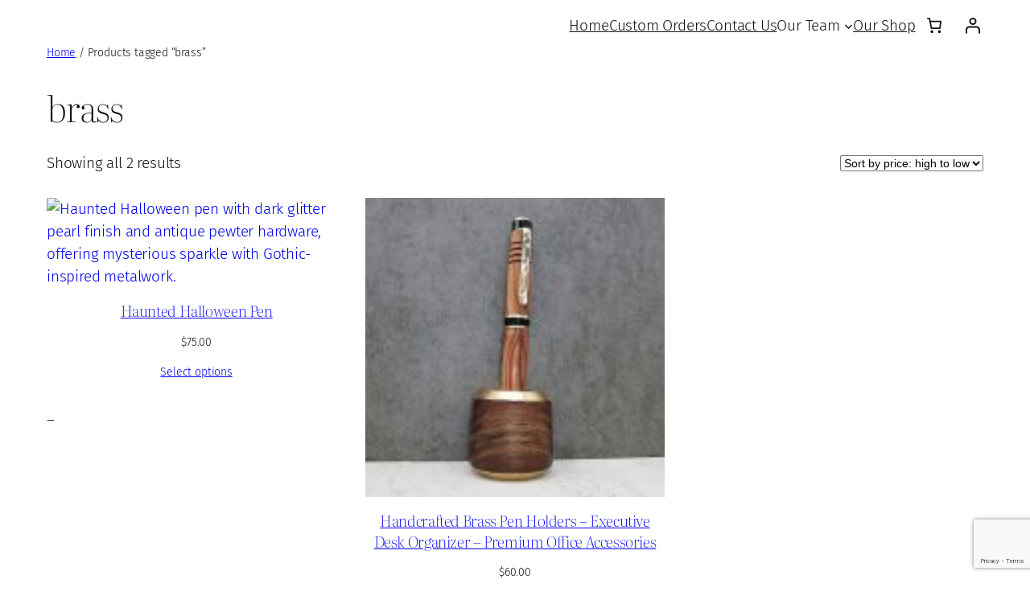

--- FILE ---
content_type: text/html; charset=utf-8
request_url: https://www.google.com/recaptcha/api2/anchor?ar=1&k=6LdTtV0pAAAAAP4d7K2KBJS4_douttCrFFGIiPva&co=aHR0cHM6Ly9zYXJrYW55c3Jpc2luZy5jb206NDQz&hl=en&v=PoyoqOPhxBO7pBk68S4YbpHZ&size=invisible&anchor-ms=20000&execute-ms=30000&cb=gjib4mdxnx87
body_size: 48564
content:
<!DOCTYPE HTML><html dir="ltr" lang="en"><head><meta http-equiv="Content-Type" content="text/html; charset=UTF-8">
<meta http-equiv="X-UA-Compatible" content="IE=edge">
<title>reCAPTCHA</title>
<style type="text/css">
/* cyrillic-ext */
@font-face {
  font-family: 'Roboto';
  font-style: normal;
  font-weight: 400;
  font-stretch: 100%;
  src: url(//fonts.gstatic.com/s/roboto/v48/KFO7CnqEu92Fr1ME7kSn66aGLdTylUAMa3GUBHMdazTgWw.woff2) format('woff2');
  unicode-range: U+0460-052F, U+1C80-1C8A, U+20B4, U+2DE0-2DFF, U+A640-A69F, U+FE2E-FE2F;
}
/* cyrillic */
@font-face {
  font-family: 'Roboto';
  font-style: normal;
  font-weight: 400;
  font-stretch: 100%;
  src: url(//fonts.gstatic.com/s/roboto/v48/KFO7CnqEu92Fr1ME7kSn66aGLdTylUAMa3iUBHMdazTgWw.woff2) format('woff2');
  unicode-range: U+0301, U+0400-045F, U+0490-0491, U+04B0-04B1, U+2116;
}
/* greek-ext */
@font-face {
  font-family: 'Roboto';
  font-style: normal;
  font-weight: 400;
  font-stretch: 100%;
  src: url(//fonts.gstatic.com/s/roboto/v48/KFO7CnqEu92Fr1ME7kSn66aGLdTylUAMa3CUBHMdazTgWw.woff2) format('woff2');
  unicode-range: U+1F00-1FFF;
}
/* greek */
@font-face {
  font-family: 'Roboto';
  font-style: normal;
  font-weight: 400;
  font-stretch: 100%;
  src: url(//fonts.gstatic.com/s/roboto/v48/KFO7CnqEu92Fr1ME7kSn66aGLdTylUAMa3-UBHMdazTgWw.woff2) format('woff2');
  unicode-range: U+0370-0377, U+037A-037F, U+0384-038A, U+038C, U+038E-03A1, U+03A3-03FF;
}
/* math */
@font-face {
  font-family: 'Roboto';
  font-style: normal;
  font-weight: 400;
  font-stretch: 100%;
  src: url(//fonts.gstatic.com/s/roboto/v48/KFO7CnqEu92Fr1ME7kSn66aGLdTylUAMawCUBHMdazTgWw.woff2) format('woff2');
  unicode-range: U+0302-0303, U+0305, U+0307-0308, U+0310, U+0312, U+0315, U+031A, U+0326-0327, U+032C, U+032F-0330, U+0332-0333, U+0338, U+033A, U+0346, U+034D, U+0391-03A1, U+03A3-03A9, U+03B1-03C9, U+03D1, U+03D5-03D6, U+03F0-03F1, U+03F4-03F5, U+2016-2017, U+2034-2038, U+203C, U+2040, U+2043, U+2047, U+2050, U+2057, U+205F, U+2070-2071, U+2074-208E, U+2090-209C, U+20D0-20DC, U+20E1, U+20E5-20EF, U+2100-2112, U+2114-2115, U+2117-2121, U+2123-214F, U+2190, U+2192, U+2194-21AE, U+21B0-21E5, U+21F1-21F2, U+21F4-2211, U+2213-2214, U+2216-22FF, U+2308-230B, U+2310, U+2319, U+231C-2321, U+2336-237A, U+237C, U+2395, U+239B-23B7, U+23D0, U+23DC-23E1, U+2474-2475, U+25AF, U+25B3, U+25B7, U+25BD, U+25C1, U+25CA, U+25CC, U+25FB, U+266D-266F, U+27C0-27FF, U+2900-2AFF, U+2B0E-2B11, U+2B30-2B4C, U+2BFE, U+3030, U+FF5B, U+FF5D, U+1D400-1D7FF, U+1EE00-1EEFF;
}
/* symbols */
@font-face {
  font-family: 'Roboto';
  font-style: normal;
  font-weight: 400;
  font-stretch: 100%;
  src: url(//fonts.gstatic.com/s/roboto/v48/KFO7CnqEu92Fr1ME7kSn66aGLdTylUAMaxKUBHMdazTgWw.woff2) format('woff2');
  unicode-range: U+0001-000C, U+000E-001F, U+007F-009F, U+20DD-20E0, U+20E2-20E4, U+2150-218F, U+2190, U+2192, U+2194-2199, U+21AF, U+21E6-21F0, U+21F3, U+2218-2219, U+2299, U+22C4-22C6, U+2300-243F, U+2440-244A, U+2460-24FF, U+25A0-27BF, U+2800-28FF, U+2921-2922, U+2981, U+29BF, U+29EB, U+2B00-2BFF, U+4DC0-4DFF, U+FFF9-FFFB, U+10140-1018E, U+10190-1019C, U+101A0, U+101D0-101FD, U+102E0-102FB, U+10E60-10E7E, U+1D2C0-1D2D3, U+1D2E0-1D37F, U+1F000-1F0FF, U+1F100-1F1AD, U+1F1E6-1F1FF, U+1F30D-1F30F, U+1F315, U+1F31C, U+1F31E, U+1F320-1F32C, U+1F336, U+1F378, U+1F37D, U+1F382, U+1F393-1F39F, U+1F3A7-1F3A8, U+1F3AC-1F3AF, U+1F3C2, U+1F3C4-1F3C6, U+1F3CA-1F3CE, U+1F3D4-1F3E0, U+1F3ED, U+1F3F1-1F3F3, U+1F3F5-1F3F7, U+1F408, U+1F415, U+1F41F, U+1F426, U+1F43F, U+1F441-1F442, U+1F444, U+1F446-1F449, U+1F44C-1F44E, U+1F453, U+1F46A, U+1F47D, U+1F4A3, U+1F4B0, U+1F4B3, U+1F4B9, U+1F4BB, U+1F4BF, U+1F4C8-1F4CB, U+1F4D6, U+1F4DA, U+1F4DF, U+1F4E3-1F4E6, U+1F4EA-1F4ED, U+1F4F7, U+1F4F9-1F4FB, U+1F4FD-1F4FE, U+1F503, U+1F507-1F50B, U+1F50D, U+1F512-1F513, U+1F53E-1F54A, U+1F54F-1F5FA, U+1F610, U+1F650-1F67F, U+1F687, U+1F68D, U+1F691, U+1F694, U+1F698, U+1F6AD, U+1F6B2, U+1F6B9-1F6BA, U+1F6BC, U+1F6C6-1F6CF, U+1F6D3-1F6D7, U+1F6E0-1F6EA, U+1F6F0-1F6F3, U+1F6F7-1F6FC, U+1F700-1F7FF, U+1F800-1F80B, U+1F810-1F847, U+1F850-1F859, U+1F860-1F887, U+1F890-1F8AD, U+1F8B0-1F8BB, U+1F8C0-1F8C1, U+1F900-1F90B, U+1F93B, U+1F946, U+1F984, U+1F996, U+1F9E9, U+1FA00-1FA6F, U+1FA70-1FA7C, U+1FA80-1FA89, U+1FA8F-1FAC6, U+1FACE-1FADC, U+1FADF-1FAE9, U+1FAF0-1FAF8, U+1FB00-1FBFF;
}
/* vietnamese */
@font-face {
  font-family: 'Roboto';
  font-style: normal;
  font-weight: 400;
  font-stretch: 100%;
  src: url(//fonts.gstatic.com/s/roboto/v48/KFO7CnqEu92Fr1ME7kSn66aGLdTylUAMa3OUBHMdazTgWw.woff2) format('woff2');
  unicode-range: U+0102-0103, U+0110-0111, U+0128-0129, U+0168-0169, U+01A0-01A1, U+01AF-01B0, U+0300-0301, U+0303-0304, U+0308-0309, U+0323, U+0329, U+1EA0-1EF9, U+20AB;
}
/* latin-ext */
@font-face {
  font-family: 'Roboto';
  font-style: normal;
  font-weight: 400;
  font-stretch: 100%;
  src: url(//fonts.gstatic.com/s/roboto/v48/KFO7CnqEu92Fr1ME7kSn66aGLdTylUAMa3KUBHMdazTgWw.woff2) format('woff2');
  unicode-range: U+0100-02BA, U+02BD-02C5, U+02C7-02CC, U+02CE-02D7, U+02DD-02FF, U+0304, U+0308, U+0329, U+1D00-1DBF, U+1E00-1E9F, U+1EF2-1EFF, U+2020, U+20A0-20AB, U+20AD-20C0, U+2113, U+2C60-2C7F, U+A720-A7FF;
}
/* latin */
@font-face {
  font-family: 'Roboto';
  font-style: normal;
  font-weight: 400;
  font-stretch: 100%;
  src: url(//fonts.gstatic.com/s/roboto/v48/KFO7CnqEu92Fr1ME7kSn66aGLdTylUAMa3yUBHMdazQ.woff2) format('woff2');
  unicode-range: U+0000-00FF, U+0131, U+0152-0153, U+02BB-02BC, U+02C6, U+02DA, U+02DC, U+0304, U+0308, U+0329, U+2000-206F, U+20AC, U+2122, U+2191, U+2193, U+2212, U+2215, U+FEFF, U+FFFD;
}
/* cyrillic-ext */
@font-face {
  font-family: 'Roboto';
  font-style: normal;
  font-weight: 500;
  font-stretch: 100%;
  src: url(//fonts.gstatic.com/s/roboto/v48/KFO7CnqEu92Fr1ME7kSn66aGLdTylUAMa3GUBHMdazTgWw.woff2) format('woff2');
  unicode-range: U+0460-052F, U+1C80-1C8A, U+20B4, U+2DE0-2DFF, U+A640-A69F, U+FE2E-FE2F;
}
/* cyrillic */
@font-face {
  font-family: 'Roboto';
  font-style: normal;
  font-weight: 500;
  font-stretch: 100%;
  src: url(//fonts.gstatic.com/s/roboto/v48/KFO7CnqEu92Fr1ME7kSn66aGLdTylUAMa3iUBHMdazTgWw.woff2) format('woff2');
  unicode-range: U+0301, U+0400-045F, U+0490-0491, U+04B0-04B1, U+2116;
}
/* greek-ext */
@font-face {
  font-family: 'Roboto';
  font-style: normal;
  font-weight: 500;
  font-stretch: 100%;
  src: url(//fonts.gstatic.com/s/roboto/v48/KFO7CnqEu92Fr1ME7kSn66aGLdTylUAMa3CUBHMdazTgWw.woff2) format('woff2');
  unicode-range: U+1F00-1FFF;
}
/* greek */
@font-face {
  font-family: 'Roboto';
  font-style: normal;
  font-weight: 500;
  font-stretch: 100%;
  src: url(//fonts.gstatic.com/s/roboto/v48/KFO7CnqEu92Fr1ME7kSn66aGLdTylUAMa3-UBHMdazTgWw.woff2) format('woff2');
  unicode-range: U+0370-0377, U+037A-037F, U+0384-038A, U+038C, U+038E-03A1, U+03A3-03FF;
}
/* math */
@font-face {
  font-family: 'Roboto';
  font-style: normal;
  font-weight: 500;
  font-stretch: 100%;
  src: url(//fonts.gstatic.com/s/roboto/v48/KFO7CnqEu92Fr1ME7kSn66aGLdTylUAMawCUBHMdazTgWw.woff2) format('woff2');
  unicode-range: U+0302-0303, U+0305, U+0307-0308, U+0310, U+0312, U+0315, U+031A, U+0326-0327, U+032C, U+032F-0330, U+0332-0333, U+0338, U+033A, U+0346, U+034D, U+0391-03A1, U+03A3-03A9, U+03B1-03C9, U+03D1, U+03D5-03D6, U+03F0-03F1, U+03F4-03F5, U+2016-2017, U+2034-2038, U+203C, U+2040, U+2043, U+2047, U+2050, U+2057, U+205F, U+2070-2071, U+2074-208E, U+2090-209C, U+20D0-20DC, U+20E1, U+20E5-20EF, U+2100-2112, U+2114-2115, U+2117-2121, U+2123-214F, U+2190, U+2192, U+2194-21AE, U+21B0-21E5, U+21F1-21F2, U+21F4-2211, U+2213-2214, U+2216-22FF, U+2308-230B, U+2310, U+2319, U+231C-2321, U+2336-237A, U+237C, U+2395, U+239B-23B7, U+23D0, U+23DC-23E1, U+2474-2475, U+25AF, U+25B3, U+25B7, U+25BD, U+25C1, U+25CA, U+25CC, U+25FB, U+266D-266F, U+27C0-27FF, U+2900-2AFF, U+2B0E-2B11, U+2B30-2B4C, U+2BFE, U+3030, U+FF5B, U+FF5D, U+1D400-1D7FF, U+1EE00-1EEFF;
}
/* symbols */
@font-face {
  font-family: 'Roboto';
  font-style: normal;
  font-weight: 500;
  font-stretch: 100%;
  src: url(//fonts.gstatic.com/s/roboto/v48/KFO7CnqEu92Fr1ME7kSn66aGLdTylUAMaxKUBHMdazTgWw.woff2) format('woff2');
  unicode-range: U+0001-000C, U+000E-001F, U+007F-009F, U+20DD-20E0, U+20E2-20E4, U+2150-218F, U+2190, U+2192, U+2194-2199, U+21AF, U+21E6-21F0, U+21F3, U+2218-2219, U+2299, U+22C4-22C6, U+2300-243F, U+2440-244A, U+2460-24FF, U+25A0-27BF, U+2800-28FF, U+2921-2922, U+2981, U+29BF, U+29EB, U+2B00-2BFF, U+4DC0-4DFF, U+FFF9-FFFB, U+10140-1018E, U+10190-1019C, U+101A0, U+101D0-101FD, U+102E0-102FB, U+10E60-10E7E, U+1D2C0-1D2D3, U+1D2E0-1D37F, U+1F000-1F0FF, U+1F100-1F1AD, U+1F1E6-1F1FF, U+1F30D-1F30F, U+1F315, U+1F31C, U+1F31E, U+1F320-1F32C, U+1F336, U+1F378, U+1F37D, U+1F382, U+1F393-1F39F, U+1F3A7-1F3A8, U+1F3AC-1F3AF, U+1F3C2, U+1F3C4-1F3C6, U+1F3CA-1F3CE, U+1F3D4-1F3E0, U+1F3ED, U+1F3F1-1F3F3, U+1F3F5-1F3F7, U+1F408, U+1F415, U+1F41F, U+1F426, U+1F43F, U+1F441-1F442, U+1F444, U+1F446-1F449, U+1F44C-1F44E, U+1F453, U+1F46A, U+1F47D, U+1F4A3, U+1F4B0, U+1F4B3, U+1F4B9, U+1F4BB, U+1F4BF, U+1F4C8-1F4CB, U+1F4D6, U+1F4DA, U+1F4DF, U+1F4E3-1F4E6, U+1F4EA-1F4ED, U+1F4F7, U+1F4F9-1F4FB, U+1F4FD-1F4FE, U+1F503, U+1F507-1F50B, U+1F50D, U+1F512-1F513, U+1F53E-1F54A, U+1F54F-1F5FA, U+1F610, U+1F650-1F67F, U+1F687, U+1F68D, U+1F691, U+1F694, U+1F698, U+1F6AD, U+1F6B2, U+1F6B9-1F6BA, U+1F6BC, U+1F6C6-1F6CF, U+1F6D3-1F6D7, U+1F6E0-1F6EA, U+1F6F0-1F6F3, U+1F6F7-1F6FC, U+1F700-1F7FF, U+1F800-1F80B, U+1F810-1F847, U+1F850-1F859, U+1F860-1F887, U+1F890-1F8AD, U+1F8B0-1F8BB, U+1F8C0-1F8C1, U+1F900-1F90B, U+1F93B, U+1F946, U+1F984, U+1F996, U+1F9E9, U+1FA00-1FA6F, U+1FA70-1FA7C, U+1FA80-1FA89, U+1FA8F-1FAC6, U+1FACE-1FADC, U+1FADF-1FAE9, U+1FAF0-1FAF8, U+1FB00-1FBFF;
}
/* vietnamese */
@font-face {
  font-family: 'Roboto';
  font-style: normal;
  font-weight: 500;
  font-stretch: 100%;
  src: url(//fonts.gstatic.com/s/roboto/v48/KFO7CnqEu92Fr1ME7kSn66aGLdTylUAMa3OUBHMdazTgWw.woff2) format('woff2');
  unicode-range: U+0102-0103, U+0110-0111, U+0128-0129, U+0168-0169, U+01A0-01A1, U+01AF-01B0, U+0300-0301, U+0303-0304, U+0308-0309, U+0323, U+0329, U+1EA0-1EF9, U+20AB;
}
/* latin-ext */
@font-face {
  font-family: 'Roboto';
  font-style: normal;
  font-weight: 500;
  font-stretch: 100%;
  src: url(//fonts.gstatic.com/s/roboto/v48/KFO7CnqEu92Fr1ME7kSn66aGLdTylUAMa3KUBHMdazTgWw.woff2) format('woff2');
  unicode-range: U+0100-02BA, U+02BD-02C5, U+02C7-02CC, U+02CE-02D7, U+02DD-02FF, U+0304, U+0308, U+0329, U+1D00-1DBF, U+1E00-1E9F, U+1EF2-1EFF, U+2020, U+20A0-20AB, U+20AD-20C0, U+2113, U+2C60-2C7F, U+A720-A7FF;
}
/* latin */
@font-face {
  font-family: 'Roboto';
  font-style: normal;
  font-weight: 500;
  font-stretch: 100%;
  src: url(//fonts.gstatic.com/s/roboto/v48/KFO7CnqEu92Fr1ME7kSn66aGLdTylUAMa3yUBHMdazQ.woff2) format('woff2');
  unicode-range: U+0000-00FF, U+0131, U+0152-0153, U+02BB-02BC, U+02C6, U+02DA, U+02DC, U+0304, U+0308, U+0329, U+2000-206F, U+20AC, U+2122, U+2191, U+2193, U+2212, U+2215, U+FEFF, U+FFFD;
}
/* cyrillic-ext */
@font-face {
  font-family: 'Roboto';
  font-style: normal;
  font-weight: 900;
  font-stretch: 100%;
  src: url(//fonts.gstatic.com/s/roboto/v48/KFO7CnqEu92Fr1ME7kSn66aGLdTylUAMa3GUBHMdazTgWw.woff2) format('woff2');
  unicode-range: U+0460-052F, U+1C80-1C8A, U+20B4, U+2DE0-2DFF, U+A640-A69F, U+FE2E-FE2F;
}
/* cyrillic */
@font-face {
  font-family: 'Roboto';
  font-style: normal;
  font-weight: 900;
  font-stretch: 100%;
  src: url(//fonts.gstatic.com/s/roboto/v48/KFO7CnqEu92Fr1ME7kSn66aGLdTylUAMa3iUBHMdazTgWw.woff2) format('woff2');
  unicode-range: U+0301, U+0400-045F, U+0490-0491, U+04B0-04B1, U+2116;
}
/* greek-ext */
@font-face {
  font-family: 'Roboto';
  font-style: normal;
  font-weight: 900;
  font-stretch: 100%;
  src: url(//fonts.gstatic.com/s/roboto/v48/KFO7CnqEu92Fr1ME7kSn66aGLdTylUAMa3CUBHMdazTgWw.woff2) format('woff2');
  unicode-range: U+1F00-1FFF;
}
/* greek */
@font-face {
  font-family: 'Roboto';
  font-style: normal;
  font-weight: 900;
  font-stretch: 100%;
  src: url(//fonts.gstatic.com/s/roboto/v48/KFO7CnqEu92Fr1ME7kSn66aGLdTylUAMa3-UBHMdazTgWw.woff2) format('woff2');
  unicode-range: U+0370-0377, U+037A-037F, U+0384-038A, U+038C, U+038E-03A1, U+03A3-03FF;
}
/* math */
@font-face {
  font-family: 'Roboto';
  font-style: normal;
  font-weight: 900;
  font-stretch: 100%;
  src: url(//fonts.gstatic.com/s/roboto/v48/KFO7CnqEu92Fr1ME7kSn66aGLdTylUAMawCUBHMdazTgWw.woff2) format('woff2');
  unicode-range: U+0302-0303, U+0305, U+0307-0308, U+0310, U+0312, U+0315, U+031A, U+0326-0327, U+032C, U+032F-0330, U+0332-0333, U+0338, U+033A, U+0346, U+034D, U+0391-03A1, U+03A3-03A9, U+03B1-03C9, U+03D1, U+03D5-03D6, U+03F0-03F1, U+03F4-03F5, U+2016-2017, U+2034-2038, U+203C, U+2040, U+2043, U+2047, U+2050, U+2057, U+205F, U+2070-2071, U+2074-208E, U+2090-209C, U+20D0-20DC, U+20E1, U+20E5-20EF, U+2100-2112, U+2114-2115, U+2117-2121, U+2123-214F, U+2190, U+2192, U+2194-21AE, U+21B0-21E5, U+21F1-21F2, U+21F4-2211, U+2213-2214, U+2216-22FF, U+2308-230B, U+2310, U+2319, U+231C-2321, U+2336-237A, U+237C, U+2395, U+239B-23B7, U+23D0, U+23DC-23E1, U+2474-2475, U+25AF, U+25B3, U+25B7, U+25BD, U+25C1, U+25CA, U+25CC, U+25FB, U+266D-266F, U+27C0-27FF, U+2900-2AFF, U+2B0E-2B11, U+2B30-2B4C, U+2BFE, U+3030, U+FF5B, U+FF5D, U+1D400-1D7FF, U+1EE00-1EEFF;
}
/* symbols */
@font-face {
  font-family: 'Roboto';
  font-style: normal;
  font-weight: 900;
  font-stretch: 100%;
  src: url(//fonts.gstatic.com/s/roboto/v48/KFO7CnqEu92Fr1ME7kSn66aGLdTylUAMaxKUBHMdazTgWw.woff2) format('woff2');
  unicode-range: U+0001-000C, U+000E-001F, U+007F-009F, U+20DD-20E0, U+20E2-20E4, U+2150-218F, U+2190, U+2192, U+2194-2199, U+21AF, U+21E6-21F0, U+21F3, U+2218-2219, U+2299, U+22C4-22C6, U+2300-243F, U+2440-244A, U+2460-24FF, U+25A0-27BF, U+2800-28FF, U+2921-2922, U+2981, U+29BF, U+29EB, U+2B00-2BFF, U+4DC0-4DFF, U+FFF9-FFFB, U+10140-1018E, U+10190-1019C, U+101A0, U+101D0-101FD, U+102E0-102FB, U+10E60-10E7E, U+1D2C0-1D2D3, U+1D2E0-1D37F, U+1F000-1F0FF, U+1F100-1F1AD, U+1F1E6-1F1FF, U+1F30D-1F30F, U+1F315, U+1F31C, U+1F31E, U+1F320-1F32C, U+1F336, U+1F378, U+1F37D, U+1F382, U+1F393-1F39F, U+1F3A7-1F3A8, U+1F3AC-1F3AF, U+1F3C2, U+1F3C4-1F3C6, U+1F3CA-1F3CE, U+1F3D4-1F3E0, U+1F3ED, U+1F3F1-1F3F3, U+1F3F5-1F3F7, U+1F408, U+1F415, U+1F41F, U+1F426, U+1F43F, U+1F441-1F442, U+1F444, U+1F446-1F449, U+1F44C-1F44E, U+1F453, U+1F46A, U+1F47D, U+1F4A3, U+1F4B0, U+1F4B3, U+1F4B9, U+1F4BB, U+1F4BF, U+1F4C8-1F4CB, U+1F4D6, U+1F4DA, U+1F4DF, U+1F4E3-1F4E6, U+1F4EA-1F4ED, U+1F4F7, U+1F4F9-1F4FB, U+1F4FD-1F4FE, U+1F503, U+1F507-1F50B, U+1F50D, U+1F512-1F513, U+1F53E-1F54A, U+1F54F-1F5FA, U+1F610, U+1F650-1F67F, U+1F687, U+1F68D, U+1F691, U+1F694, U+1F698, U+1F6AD, U+1F6B2, U+1F6B9-1F6BA, U+1F6BC, U+1F6C6-1F6CF, U+1F6D3-1F6D7, U+1F6E0-1F6EA, U+1F6F0-1F6F3, U+1F6F7-1F6FC, U+1F700-1F7FF, U+1F800-1F80B, U+1F810-1F847, U+1F850-1F859, U+1F860-1F887, U+1F890-1F8AD, U+1F8B0-1F8BB, U+1F8C0-1F8C1, U+1F900-1F90B, U+1F93B, U+1F946, U+1F984, U+1F996, U+1F9E9, U+1FA00-1FA6F, U+1FA70-1FA7C, U+1FA80-1FA89, U+1FA8F-1FAC6, U+1FACE-1FADC, U+1FADF-1FAE9, U+1FAF0-1FAF8, U+1FB00-1FBFF;
}
/* vietnamese */
@font-face {
  font-family: 'Roboto';
  font-style: normal;
  font-weight: 900;
  font-stretch: 100%;
  src: url(//fonts.gstatic.com/s/roboto/v48/KFO7CnqEu92Fr1ME7kSn66aGLdTylUAMa3OUBHMdazTgWw.woff2) format('woff2');
  unicode-range: U+0102-0103, U+0110-0111, U+0128-0129, U+0168-0169, U+01A0-01A1, U+01AF-01B0, U+0300-0301, U+0303-0304, U+0308-0309, U+0323, U+0329, U+1EA0-1EF9, U+20AB;
}
/* latin-ext */
@font-face {
  font-family: 'Roboto';
  font-style: normal;
  font-weight: 900;
  font-stretch: 100%;
  src: url(//fonts.gstatic.com/s/roboto/v48/KFO7CnqEu92Fr1ME7kSn66aGLdTylUAMa3KUBHMdazTgWw.woff2) format('woff2');
  unicode-range: U+0100-02BA, U+02BD-02C5, U+02C7-02CC, U+02CE-02D7, U+02DD-02FF, U+0304, U+0308, U+0329, U+1D00-1DBF, U+1E00-1E9F, U+1EF2-1EFF, U+2020, U+20A0-20AB, U+20AD-20C0, U+2113, U+2C60-2C7F, U+A720-A7FF;
}
/* latin */
@font-face {
  font-family: 'Roboto';
  font-style: normal;
  font-weight: 900;
  font-stretch: 100%;
  src: url(//fonts.gstatic.com/s/roboto/v48/KFO7CnqEu92Fr1ME7kSn66aGLdTylUAMa3yUBHMdazQ.woff2) format('woff2');
  unicode-range: U+0000-00FF, U+0131, U+0152-0153, U+02BB-02BC, U+02C6, U+02DA, U+02DC, U+0304, U+0308, U+0329, U+2000-206F, U+20AC, U+2122, U+2191, U+2193, U+2212, U+2215, U+FEFF, U+FFFD;
}

</style>
<link rel="stylesheet" type="text/css" href="https://www.gstatic.com/recaptcha/releases/PoyoqOPhxBO7pBk68S4YbpHZ/styles__ltr.css">
<script nonce="0ooCKlQYPoan1hVMVT8oKw" type="text/javascript">window['__recaptcha_api'] = 'https://www.google.com/recaptcha/api2/';</script>
<script type="text/javascript" src="https://www.gstatic.com/recaptcha/releases/PoyoqOPhxBO7pBk68S4YbpHZ/recaptcha__en.js" nonce="0ooCKlQYPoan1hVMVT8oKw">
      
    </script></head>
<body><div id="rc-anchor-alert" class="rc-anchor-alert"></div>
<input type="hidden" id="recaptcha-token" value="[base64]">
<script type="text/javascript" nonce="0ooCKlQYPoan1hVMVT8oKw">
      recaptcha.anchor.Main.init("[\x22ainput\x22,[\x22bgdata\x22,\x22\x22,\[base64]/[base64]/[base64]/bmV3IHJbeF0oY1swXSk6RT09Mj9uZXcgclt4XShjWzBdLGNbMV0pOkU9PTM/bmV3IHJbeF0oY1swXSxjWzFdLGNbMl0pOkU9PTQ/[base64]/[base64]/[base64]/[base64]/[base64]/[base64]/[base64]/[base64]\x22,\[base64]\\u003d\\u003d\x22,\x22KMOxPUDDiyFSw4NPwprDusKPQnzCnHBEGsOBwqDDhcOxXcO+w6XCjEnDozQFT8KETwttU8KrY8Kkwp40w7szwpPCusK3w6LClFIIw5zCknVbVMOowoQCE8KsGnozTsO3w57Dl8Okw6jCuWLCkMKLwq3Dp1DDglPDsBHDr8KOPEXDlgjCjwHDiTd/wr1Hwp92wrDDthcHwqjCgUFPw7vDgxTCk0fCkSDDpMKSw7E1w7jDosK4FAzCrkjDjwdKNWjDuMORwo7CvsOgF8Kzw7cnwpbDuT43w5HCmVNDbMKDw73CmMKqFcKawoI+worDusO/SMK4wqPCvD/CocOrIXZlGxV9w6TCgQXCgsKMwpRow43Cu8KbwqPCt8KLw5s1KiwUwowGwrFjGAoxa8KyI2rCnQlZcsOdwrgZw5FvwpvCtzfCoMKiMHnDn8KTwrBbw480DsOQwo3CoXZDG8KMwqJJbGfCpDdmw5/[base64]/SX9UbQfDh2kJJsONC1nCvT4XwpDDg8OFRMKBw5fDsWXCsMKNwrdCwpBLVcKCw7XDucObw6BZw4DDo8KRwpDDnRfCtAbCj3HCj8Kaw7zDiRfCtMONwpvDnsKsDloWw5Now6BPSsOedwLDqMKgZCXDlcODN2DCvAjDuMK/[base64]/[base64]/ChMKLJ8KnwqXDksOQw7zDllosHcKwwrDDpwhKJ8Ocw7ZnFDDCnR5SeW0Mw5vDrsOowofCgkbDnBZDH8KGRUg0wqrDlXZdwrPDghzCpll/[base64]/CcK5BsOLwrUfLEBNwrDDqMO0FRrDnsKgw79OwpvDkcKFw6rDoH7DlMOvwrZME8K9RgLDqcOlw4bDiyBCX8OCw7Blw4TDgxNPwo/DvsKLw7bCncO0w70dw5XDh8Olwo9zGDxLDkMHbgjCniRJAWAlfjEIwrEyw4FcScOpw4ApGGDDuMKaPcKlwrAHw6E3w73Cr8KVejJrABHDj2w2wrzDkw4hw73Dm8ONbMOuLQbDnMKNfnnDmzg3LkLDqMOGw64bOsKuwpw3w54wwro3w6/CvsKtQMOJw6BYw6QuGcOyDMK5wrnCvMK1VzUJwo3CuGUeXXF5UcKWVDxTwp3DqF7CkyNKS8OITMKeax3CtVfDicO/w6PCssOkwqQOGF7CmDdiwp1oeCAIIcKmWUJyKgjCkhVJZUh+YFxkf3IkbA7DrS1WQsO2w5sJw6LCpcO0U8Khw4QdwrtZfVXDjcO9w4Z5PV/DoQ00w4bDo8KNUMOOwrBqV8KSwq3DpsKxw6TDsWLDh8Kjw7xVRinDrsKtN8KyJcKqSxtpETl0Lx/[base64]/[base64]/[base64]/[base64]/w7/[base64]/BiAjYMKkw6FjO8OYNcKmRCdCw7/DlcKHwos/[base64]/[base64]/[base64]/HMO1wrzCnCXDnMK4XR7CgcO0wqrCmcKMFsOKw5bDt8Ozw53ChEzClGYtw5zCiMO0w6Vgw4MQw6vCq8Knw6E7UMK9McO2QMKlw4DDmGYJbnZcw6/Cvhg/wqzCvcOZw4JqIcO1w4pgwpHCpcKqwp4SwqEvEztcLMKqw5RAwr07GFbDjsKnJBonw5AJJU/CmcOhw5lWWcKjw6nDly8fwrZtw4/[base64]/CgcKiLsOxUMONw6XChXEQwpvDnz/[base64]/DmcOLQTMhw65uwpZ8w5NNw6oXalJbw4vDh8Oyw6PCncOAwrxiaXtfwo9CIQ/CvsO/[base64]/DgAFLFXsITcKlwovDtsKmRGDDvsOoEcKFFsOjwozDnw8lQQxcwo3Dr8KDwpUGw4DDlVbDtybCmVoAwojCkXvDlTTCn1gYw6kaPWt4wqPDgijCq8OwwoHCsCbCksKXPsOOEsOnw4YsZTxdw4Fkw60fERLDoSnCu1DDkznCoy/Co8KQLcOIw4oLwr3Dk07DksKvwrNxwq3DkcOTDGVpD8ODFMKxwpgawqgnw5gkLHbDjhHDj8OfXxvCkcOHYEgXw5Zjc8Ksw4sqw5VAV0oKw6bDkhDDvR7DpsObBcOGDGfDnj9DWsKOw4LCiMOswrbDmy5pJDDDvG/CksO/w7DDgDnDsgvCjcKBXRXDr2LDo0HDmSbDrR7DosKEwoM1a8KxZErCsH9HETzCnMKyw64Ewq1xPcO1wotawqzClsOyw7cEwo7DpMKCw6jCtkTDuztzwqHDrgfDqgVYYUJrNFY/[base64]/CmmfDqsKDw7NpwooCKMONwovCnMKDw6giw6dZw6UbwqJZwp9mFsO4J8KlFMOjCcKzw4NxPMOyXsKRwo3DhSnCnsO1PmzCicOAw6N/w4FOD04WcQ/DiENjwqDCv8KIXXY1wpXCvHTDvj8xY8OSABt2ZQg7NcKpS1pkJsKFcMOdXR7DmsOTcWTDjcKywpVjWkjCs8K7wpPDnlbDjEbDtG0Pw5zCrMK1DsKeY8KsY2XDpsOUfMOvwq/ChQjCjWFDwqDClsKsw53CvU/DnALDhMOwNsKDPWZDM8OBw5PCgMODwpMNw5bCvMO6aMOmwq1ow50ILDnDpcKNwos0azQwwpdyFkXCs3/[base64]/DgBfCjmrDhx/CphLDjABfdMKgQMO+w4VaLxIGQ8Omw63CjWsXUcOtwrhyH8KJbMKFwrEtwqV+wo8Iw4HDilTCjsOVXcKhEMOcMyfDuMKLwrtAAWLCgklkw4xMw4PDsGw4wrM6HBZqUx7CuiofWMKWEMKRwrVRb8K+wqLDgcOowol0DTbDu8K6w6zDv8KPBcKOGwZBGk0ow7clwr1/wrggw63DgELCucK7w59xwppmJMKOPRvCgWpww6vCtMKhwrHCiyTDhX4ncMK5IsK+D8OLUsKyBGTCqw84GTsGdXzDsDBYwo3Cm8OPQMK/wqg/[base64]/[base64]/[base64]/[base64]/DnSBlw4nCksOXQsOgw6lEw4wfDMK/wpJbPcKxwozDi3HCv8K0w7HCtyE0MMKRwqVSESXDncKfKkLDisO1MEZpVwbClEvCrmBzw70jUcK3VMOdw5fCqMK3HWnCocOHwqvDpMKxw5dWw5F2acOFwpDCtMOAw53DgHPDpMKYNRFdd1/DpMOiwrIODxsGwofDtxhFfcKjwrAWRMKgHxXCsxHDlEPDphdLVDzDpsK1wqZQZ8KhTzTCrMOhTiwPwoPCp8K/wq/[base64]/asOgw5Z7wpDDosKLw6HCoMKGw5fCl1sOXDMeFTNaV1xiw73CrcKWVcOabDDCpFbDvsOYwrHDnULDvMKtwq1sDhvDjj5vwoh8OcO4w6EOwphmMW7DpcOaCcOpwpFMZTNBw4jCqMKVGA3CnsOJw47DuVjDusKYCnovwp9jw6s/bsOhwoJVQF/CqBRQw4QbFcOYY1zChRHCkjPCgWRMJ8KKFsKWLMOYYMOANsOUw7cteld6I2XCh8OvZyjDpsKZw5fDuAjChMOlw6V2cg3DtDPCll9kw5A/esKVHsO7wrxiWkMcScKRwrp/PcK7WB3DhwTCuiYgNx0VSMKZwqFVV8K9w6ZJwphNw53CqFNrwqZgVhHDocO0fsOcLC3DujlnLWTDlnfCrcOMUMOVMRdOZVbDv8Khwq/DiiTDnRYpwr3CmgvCicOOw6PDj8KIS8OEw5rDq8O5VBQxYsKow5DDgGtKw5nDmkTDlcKTInTDgXNjCj0Yw6XDqGXCpMKPwrbDrExJwokfw7l/wocGUnDCkyzDicKswpzDs8KjWMO5RHZpPS3DvsKwAQzDulQLwoPDsHBTw7USGEd/[base64]/[base64]/w57Ck8OMwojDkwjDrizDowzCu2rDjMKneGXCrW1tI8Kxw5xXw4/CmVnDk8OPOHbDmH3DjMOaYcOZJsKuwrjCk18Aw6UBwp8CDsKTwpVMwrvDkmvDhcKzPGzCtw8rScORHlTDvREiNnpEScKRwqrCvcKjw79NMH/[base64]/Di8OUEcOjwoFgcsKkEXHDgnjCrmbCi0dww4JbfQdKZybDkxgkFsOowoZ5w7bCkMOwwpDCk3E1LMOpRsONHVZfEsOLw6IFwrHCjghaw60RwpFow4HCvxJXOjdtE8KUwr3DnR/[base64]/[base64]/[base64]/DsAbDmsKPwp3CjWXCuHEKClZ0w53Crk3DnyUONMOTfsOww6AvNMOXw7jCr8KzIcKZJH9WDC07YMK/[base64]/[base64]/Dg3EuA8OMa8ONW0QKAGbDpFUgb1nDkjsLw5JLwqDCpsOcUsO1wqbCpcOTw4rCv31VJsKoSErCmA4nw5DCpMK7dyIkVcKcwrYRw4UELA/Dr8KdUMKfSWzDpWjDocKEw5R3Kio/XAMxw6pawrgrwofDrcKuwp7CjwPCiR8MYsKrw64fBRrClMOTwo4UCih8wr4UdMO5cQjChhsyw4fDrjzCv2weS2EVEArDpBMNwrbDksOzLT9HI8KCwooRR8Kkw4jDsU8mPmlBSMOBPMO1wrLCmMOkw5cKw73Do1XDrsK/wph+w4paw7FeWmrDpAkPw6vCm0fDvsKlSsKSwr4/wqzChcKTPMO6e8KQwrdieRbDojNydcKWD8KEB8OjwrsmEkHCpcKzZcKfw5HDl8OxwrcTeDx1w7fDicKxKsOBw5Y3TVTCozLCn8OxB8O4N2IEw5fCvcKow6AnYMOxwp5qG8OAw6F0FsKNw6lHWcKfRigQwplKw6PCvcKvwoXCvMKaTMOGwovCrXBDw7HClV/DpMK2UcK7csOhwq8tVcOiJsKXwq42YsK+wqPCq8OgXhkCwq1HUsOQwq5+wo5Jwq7DvzbCp1zCn8OBwqHCqMKBwrvCvgLCqcOKwqrDtcOUeMKlWmkdAWlpK1PDq1Q9w73ChH/Cp8KWZQcJTsKheybDggPCsEnDpMKGNsKqVzbDlcKpQjzCvcKAP8O/L1bDtlvDiRvDoD9NXsKAwrVdw4jClsOqw4XCr3PCiUNwDiB7M2J8XMK3OTRnw4nDqMK5Jg0iXcORAiJ6wqvDlMKGwpU0w4vDhlrDvDrDn8KjEmTDrH58EE5xG0s9w7UQw4/CtELDvMK2wpPCqg9SwrnDpElUwq3CgjN8JgbCvD3DpsO8wqBxwpzCvMOHw6nDgMKKw613YXQkIcKTHVA8w5/CvsKUKMOTNMOWR8K9w7HCjnc6CcOfK8Kqwppmw4fDhjfDqgLDo8KAw67CrFZzf8KmKkJ4AwPCisOawr8Tw4zCscKoLHnDuxYRH8O8w7pCw45qwq5Dw5LDvMOAM2TDp8KmwofDqk7CjMKvd8ODwppVw5XColjCjcKTFsK7RXBGDcOAwo7DmEpFfMK4YcODwop6RsO/IxYmO8ORLsOHw7/DnhJqCGg4w5/DvMK7b3zCrMKnw77DtQHCvnTDkCnCrT0rwrTCkMKVw5vDiAQVDTJWwpJpOsK7wrgIwqvDujHDlVPDnlFadCfCgMK2wo7DncOMTRbDtlfCtULCtgHCvcKwaMKiM8Ovwq5zD8Kew6QkcMK/woYic8Ktw65FZ2hZQmXDssOdFB/CkGPCszXDuiHDkBdkLcKoOQwtwp/[base64]/CssKIw5XDgQ3CuMOmd8KmRBpLbQ/Du8KXO8OOw4DCisOtwrJYwq3DsQgLW27Cl3JBXF5XZQo5w5RkT8Odwqw1BSTClTvDrcOvwqtTwpRMMMKoH2/DpVQ3NMKKI0J2w5nDtMOGZcKTA31sw7R8DkfCicOXPjPDlywTwpPCpsKdw6Evw53DgMOGdsOSRmXDjUjCusOLw7PCgEQdwo3DmMOUwpLDqTYnwrNTw7kqAsKtMcK3w5nDtWpIw5ISwrnDtgokwofDkMK6RhbDo8OuDcOqKTgWD3vCkBtkwp/DmcOEbsOMwqrCpsOYEA4ow4xfwqE8KcO+fcKIEzYYC8OaSl8awo4SEMOKw6HClxY4VsKVIMOjMcKBwrY4wqM8wofDoMOTw5vCqAckaEvCr8Kdw6spwqouOS3CiQbCssOfKFnCuMKSwq/[base64]/Cr8O0CMKZZ0XCp8OMw6bClCjCscKnSEcHw7MxbSDCmHMhwpkjesKwwoU/OsOVUGLCsmAfw7oUw5DDqT9TwoBOe8OBVGbDpQHCt30JFUhhw6RfwprCnBImwoBFwrhtYTLDt8OZNsOdw4zCiEI2OApKHUTDhcO2w7XDmsK4w6FVf8OmYG53w4jDkw5+w6fDnsKdD2rDmMOkwo84AkbCtAR7wrIuw5/Ctg81CMOVVkdnw5IhFsOBwoE+wphmfcO6dsO6w4x1DE3DgmTCrsKXD8KIEcOJEMK6w47CgsKGwqQmwpnDkRATw7/Dpg3CsSxjwr8LCcK7PCPCp8OCwobCsMOpS8KJRsOMJkMtw5hfwqcNBcOuw4LDiVjDvSVaE8OKIcK/wo3Cm8KvworChsOpwp3Cs8OcKsOEOlwOBsK/aEfCmMOQwrMsdDYOJm7DisKQw6nCjTMHw5gTw6hITh/ClcOLw7TCpcKIwr1vF8Kcwo7DrGTDu8KxPx8RwobDhFMcXcORwrkTw5kaf8KAeSl3RGxBw5piw4HChC4RwoHCm8KdHULDncKhw4TDjcO5wo7Cp8KswrJvwphUw6LDqGlvwrDDhUktw53DmcK/wqFVw6HCjAMjwonDiGfCuMKnw5MQw4AmBMO9Hy09w4HDpzjDu23DolzDvAzCvsKxLB16wq8ew4/CqTrCjMO6w7dXwo53DsO/wojDj8Kcwp/[base64]/[base64]/[base64]/HsO1BC7DlMKIPMKAZGLDilbCrcKYKcKPworDiAUaFTowwoTDmcKdw4bDt8ODw67CocK+bQNZw6fDglDCl8OswroDYFDCgcOHZA1kw6vDvMKYw6I0w7vDswMvw5hRwppAdgDDkwIMwq/DnMO5KMO5w5VGYVBMYzXCrMKuNmTCvcOoM1Zew6bCr1Vgw7DDrsOQf8OUw5nClsOUU0YoMcOwwr8EXMOXRkgmfcOowqTCkMOnw4nClMKlL8K2w4syJ8KQwrrCuDbDtcOaTmnDuQA/[base64]/worDrcOwwogaw44Hw7jCsMKvWcOOw4YfbcKAwoABw6/CgsOcw51kIMKmK8OhX8OZw4Abw5JFw4tXw4DDkC4zw4/Cm8KZw711ecKcFg3CgsK+dCvCrnTDncK6wp7Dhm8Nw4fCg8OWVMODPcODwrIyGF8mw5nDtMONwrQvd2HDisKFwrHCm0Y3wqPDi8O9Dg/DusOnF2nCr8OPMWXClkcTwqbCqxLDh2pdw4RrfsK9EkB8w4bCpcKpw43DqsK2w5DDrkZqCcKEw53ClcK8LVZQwoXDrWxvw57DnFViw7LDsMO/CEjDrW7CssKXDVtTwpHCssOhw5oMwo/CgMO2w6Bxw6jCssKmK197XgcUAsO9w7vDkUkZw5YqH3rDgsOwTMO9PcOleQZ1wr7DlyADwpDCgyvCsMOjw6MnP8K8wq5iTcKAQ8Kpw54xw6DDhMKvcDfClMOcw4PCjMOjw6vCpMOfXGATwqEDC27DmsKaw6TCrsOXw4nDmcOuw5bClnDDgmx0w6/DssK+TVYEWDbCkjhTw4nDg8K/wonDiizCpcKXwpMywpLDl8O3w6RVVsOqwoTCqRLCgDbDlnZRXDLCgUMTcAwmwpNnUcOqXgcpcxLDi8Kewpguw5Zww4/CviPDhG3CscK/[base64]/[base64]/CrSLCgEfCv0cdw6LCqMODDyBawqrDsT5yw5g7w65MwrhVD20XwpcTw6c2dXlQexnCn2zDu8OcKyIwwoEteiXChGAQesKtNMOow5TCgnHCp8OpwpfDnMOleMOqGWTCpnc8w5bDuETDkcOiw60vwpvDtcKNNDXDsTc+w5HDjSBOIzHDtMK6w5onw4PDgEdZIsOCwrk0wo/DmcO/w73DsXNVw7rDtsKGw79FwqJ8X8O9w4/[base64]/CgVh3R8KXDsKWwr0ew5bCn00twofDs8KVw5DCm3bCuUh2ZjHCocO7w7wjIkNRBcKMw4bDox3DqDpaZyHDiMKawpjCqMKOQ8Oew4/CsDALw7B4emBpPyfDvsKsQ8Ofw5Nww7TDlRHChF7CtF0Nd8ObYl0/NVZVa8OAIMOGwoDDvRXDm8OWwpNxwqrDpHfDiMOJZ8KVMMO4KHNEf2cYw54obGPCj8KIbmgUw6jDontNZMODekPDohDDqS0DBMOwew7DhsOQwr7Csn0JwoHDqxlqIcOhKEAvfFfCu8KKwpIUZ2LCjcKvw6/CgsK1w6BWwq7DocKGwpHDsETDr8Kfw5XDpjfCg8Kzw47DvMOCF3bDrsKoD8OfwrcxYMKWOMOYNMKgGUIXwpk/UMOtNl7DhHTDp0LCkcOkSgjCjFLChcOewo3DvHzCjcO0wrEtOWg/wpF2w4Mew5DClcKDZMK+KMKHJ03CtsKrV8OpTQ5swozDv8KnwoDDhcKYw4zDjsKGw4d3wofClsOLVsKxK8Oww41vwpA3wpMuAWrDtsOMOMOFw7wtw45Wwrc8LQxiw55bw6NlLMOyN1pcwpDDn8O/w77DlcOqdzrDjADDhgbDuX/[base64]/[base64]/wpDCnyjCniRVSmTDoMK9I2lZwpLDhMOGwp9pw6fDlsOOwoXDkENPUThKwqU/wrrCgB4nw7g9w4gKw5PDosOQWMKaUMOowpTCksK2wpPCuyx6w6zCpsOrdTpYKcKlLhrDqxfCinvCnsKuesOrwofDtcO8TF7ChcKsw7FnC8OKw4/Dn3zChMO3akzDiDTCsEXDqzLDmcKEwqsNw7HCmA/DhFJfwplcw4ENc8KvQMOsw4gowrgtwrnCvFPDk0tIw77DkwvDiQ7Clj5fw4LDtcK5wqFCWTrDlyjCjsO4woIVw7XDt8K8wo7CuXrDvMKWw6PDlsKyw5A8AkPCsi7CvV1ZMkTCv0o8w71hw67CiFvDjnfCk8KbwqbCmg8twr/[base64]/DjmdbJmjDgj11H0ggw4PDi8O8CC9cw7dww5dbwpvDl1fDj8OHEl7CmsOOwqV5wqYRw6YQw6XCjVEZJsKxOsKZwr0HwogiJ8OBEjIIfSbCn3XDtMKLwqHDvVEGw7LCtkvDjsKcVkXClMOZNcOdw5E/IRnCpzwlW0fDlMKnfcOVw4QNwoxPaQN6w4jDucKzJcKFwphwwpXCrcKwVsOoCxIgwol6TMK/[base64]/W8K9WsKGwocbCEsUAzp2QMKbwobClxrDlcKqwqPCjS0LPg0aby1Qw6Elw4PDhVBXwoTDuBXCrWjDkcOGAMOiLcKAwr1hTQ3Dm8KHBX3DssO4woPDvD7Dr28Wwo3ChA8rwprCpjDDi8OJwohswonDi8Kaw65swp4owodTw7YrC8KUEMOEHG/[base64]/DiWs8R35+RFvDvw/DrXDDvcOdQlckYMObwpjDlFTDnAfDoMONw63Cn8KUw49rw7tJWirDm17CoxvDngnDhljCisOfPcKnWMKVw4PDmUo2QiHCh8O/[base64]/[base64]/[base64]/CszZ2WgxUGSnDnDDCqcOHN2oBw647AsOTAcKtXsOPwqJJwqPDgnl5JkDCmA5aXxlJw79JRyXClcONADnCsXFvwrMqIC4SwpDDsMOcw5DCgsOgw4xQw4/[base64]/Du8KgYCvDuMKlRDPCjcKmwqrCoMOkwrEMR8K1woQVBCTCqSTCtUfCjsOHbMKdPcOhWWxFwrnDuB52wqXChAV/[base64]/bcOnecOPHC3Cn8Krw7IBwq58MUNiYcK+woILw50uwp8wdsKhwo8RwrJHOsOKIsOpw4Iowr3CqlfCsMKVw47DrMORERQcQcOWbDvCncKlwrs+wrnChcKwNMKFwrvDqcOWwpl/VMKEw5ciWjvDlDYfX8Kcw4jDpcK2w4Y3RE/[base64]/CusKywqDCscOxLTIrdXLDncKFHsKQYnTDqBgsAFjCrw1Jw67CqCPCocOFwoEDwoxFfwJLf8K4w6gDKnd2wqTCnx4lw6zDg8O3MBkjwr40w6nDmMKLAcOuw5rCiXkbw6/Cg8OhDCrDkcK9w5LCs2kkC00pw643PsOIdiLCsifDs8KwKMOZBcOEwpnClgfCmcO1QsKwwr/Dp8KACMOhwp1Nw6TDrwoCL8K/wpYQOALCgj/Ck8KzwqTDvcOzw5FZw6HCl0diYcOfw4Raw7k/w7B9wqjCqsKdd8OXw4fDg8K/CkYqalnDjmRzIcK0woc3b1MBd2TDkHnDt8OMwqEwH8OCw4cseMK5w7rCksKrBsKzwrZVw5hVwqbCuBLCjAHDrsKpPMOjesO2wo7CvVYDTUkLw5bDnsO4TMKOwok4OMKiXijCv8Ojw4zCmA7Ck8KQw6HCmcOVDMOcfDFBQsKSRig1wpAPw67Dnw0OwpVAw41AWw/Dn8OzwqJ4MMOSwqHCsjwMQsK9w4XCnWHCl3dywootwp9NUMKFcz8Rwo3Dr8KXMXRKwrYUw5zDvWgew5fCsVUBcDDDqDggQMOqw5LChWA4VMO2QhMsCMK4bR4Aw5jDkMKmHGbCmMODw5TDi1NUwoLDgsKww6c/w67CpMOEM8OvTRBew4vDqBHDmmNpwrfCjRI4wrTDtsKacHYDNcOueThKc33DksKhZsOYwrTDgMO/V2I2wptvJsK0TcOYKsOlBcOYO8Oiwo7DlMOAIVfCgg8gw6jCu8KKcMKcw4xQw4rDocO1DmxydMOhw7DCmcO/[base64]/CkMKqw4nDvMOvw6U0wo9zdcO9wp1jKwrDu8Oke8KRwrM2w6XCs1fCo8O2w6rCpyXCoMOMSDo6woPDvigXeRVNaw1sWi1Ww7DDrUdTJcK6WcKvISADacK0w5/Dgw1gdG7Cqy1bRWcJA2LDrlLDiw3ClCLClsKhCcOoQsK3H8KHEsOoUEgDMgdXe8K8CF4cw6rDlcOJbsKYwqd7w7sgw7/DsMOWwoE6wrzDs3/DjMOSA8OhwqhuPhAAJDjCvj89ABLChyvCumMhwoYSw5nDshseVsOXC8O4R8Kkw6vClUxmOxXCjMONwrkCw7gDwo/Co8OBwpBoDwsxc8OkJ8KOwrtFwp1zwokKF8K3wo9mwqhmwocEwrzCvsKUDsOJZSd7w6nCuMKKFcOIIAPCqcOjw6HDo8KJwqEkdMKhwo/[base64]/wrRHAilyw50fPgZGwo/[base64]/CjlkOD8KQJcKheMORTMO1ZsKBFUDCp8KtBcOvwoLDisKwPMOww7JWDFvChV3DtzrCqsOgw712Bm/ClGrDn1Bow49Dw7tHwrRUMWhDwpU4NsOSw594wqtxPH7CkMOAwq7DoMOzwrk5bgLDgAoKMMOGf8OdwoQgwqXCqMOXFcOew5rDq2TDuSbCo0bCmXXDrcKNAWLDgw82MXTCh8OiwpbDvcK9woLDgMOewofDmDhmfgUQw5LCrA9USVwkFmModMOywqTCrh8qwq/CnABTwpQEaMKLI8KvwrPCgsO4WzfCv8K8Dm83wpfDj8OQbiIbw4d1cMO0w47DsMOpwqU+w5x3w5zCvsK9AcO7em0YNcOJw6AHwqjCrMKhTcOPwprDvUXDrMKGVsKJZ8KBw5s1w7PDmjBcw6zDnsOfw5TDiQLCq8Onc8KvA25PGDwWeBZlw6BeRsKgDMOAw5/CoMOJw43DpC7Dr8KtFWXCrlrCvsOJwp5wNw8ZwqUmw69Dw5PCp8OQw4PDpcKkJ8OICGMjw7IUw6dLwrU7w4rDrMO6WwPCsMK0QGnDlTfDqRzDpsOewr/DocO8UMKzesOLw7QyO8OCDsK2w7UBRmjDlUDDl8OEw4PDpAhBP8KTw4JFVHUVHDY/w4fDqGbCikdzKVLDhgHDnMKUw5vChsOAwpjCvDtzwonDhQLDqcOEw5jCvSdlw4gbJMOew7bCml8cwp/[base64]/[base64]/DmCVzLMOywqhFOsKlVGLDq8KowokqwoLCvsKcWx7DssODwrYIw54Kw6jCuCp6WcKATmlDWhzDgcKwKx4Dwr/[base64]/DosO2N8KCwpBwLMOrJMOJV0Z3wpfCpyXCsCbDvB/CnHrCkA57e0wqW1ExworCvsONwr9fT8K7bsKnw5PDs1TCl8KkwoMrP8K/[base64]/w57DqsK/ScO/SMKHwrbDjhDDrWfCsWJwFjXDhcO/wq/ClB7CssOKwqp+wrbCkUAmw73DpzMwcMKkdkrDtl/DiSTDlSLCpcK7w7YiH8KsZMO/McOxPMOawrXDksKUw5EYwohbw5hsUGzCm07DosKwPsOvw6VWwqfDglzDkcKbClVvYcKXMsKzIE/DtMOPM2dfDsO1woJ+DEXDpHVzwp4QV8KWZ0Qpw5nCjEjDlMOew4A0FcKGw7bCmSgjwp4PFMOGQTnCjkrChwIHbFvCh8OWw7jCjycSfTwbI8Kuwqp2wpRkw7zCrEEDIA3Coj7DrsKdWQ/Ct8OrwrghwosJwqJrw5pbZMKXN19zb8K/wrLDqDVBw7jDrsOEwpdWX8KvecOxw6AHwozCjivCo8Oxw7jCp8OGw4wmwpvDkMOiZDcAwozCpMKBw6xvDcOSd3oEw6I2NU/Cn8Onw6ZmccO9WTZIw5fCg3Fff2okHcOQwrnDt35Bw7lwfsKzLsOLwoDDg1rCvyXClMO5d8O0TjnCocKrwrPCp2wXwoxPw7A+KcKxw4Q9VA7CoEcjTA19TsKCwrDCrCdkSkUQwq3Cm8K/U8ONwpnDrH/DkEDDtMOKwpUZejRDw48lMMKjdcO6w5vDtRwWV8KqwpFnRcO8wpfDjDrDh1XCg2MqcsOcw40Zw5d3wpl6bHvCrMO3WlcUF8ObdE4qw6QjPHHCp8KAwpozT8OXwrsXwoTDo8K2w6o7w5/[base64]/ClsOXP8OCAsKDNjolYjLClcK4SMKawqFcw6vCjS4OwrsRw5TCrMKdV01WZHUiwoDDtkHCn1PCtUnDoMKCAsO/w4LDsDfDjMKwXRfDrzZbw6QAb8KPwp3DnsOdDcO2wq3ChMKcDz/[base64]/Di8ODVcO5bMKXfUxodjTCkAw6wojCnkfDtgtDfgcbwo5hVMKTw6tfUSjDl8ODacKYTsOFLsKvWmJYTijDl3PDg8OrUMKld8O0w4TCsT7DiMKPTAQVCG7Co8K9Z0wmPHE4F8KSw5vDjzvChCTDmzIDwow8wpfDqy/[base64]/DowUrwp/DuT4+CsO6BsKNw6zDmcO4wqHDqMKRwqMSWsOvwqXCu8KrXMKnw7FYdsKnw4bClsOATcOJSg/CkxbCksOvw45beUArYcKtw5/Cu8Kqw6hSw7RRw5wpwrV9wqQXw4VcP8K2C0BhwqXCgMOEw5DCocKAaTozwp3CgcOCw7tADT/CjcOawpo5UMKibiJhMMOEBhVsw5hfHcO1SApvZ8KfwrlBNsKqayvCqmk0w7Blw5vDtcO1w47DhVvCqMKKMsKdwp3Cm8KrXgXDtMO6wqTClwfCllkRw4nDhCcnw5dET2HCl8K/[base64]/CgCp7IcKSdADDo8OkwooVwr5VwpF3w7LClsKfw7zDhEDChRFkw7B3E8O0Tm7DtcOCMsOsLVbDggcswq3CkGPDmsOiw6XCpm5eGQ/CnMK5w4B1LsKCwohBwqTDlzLDhEssw4UfwqUHwq/DvzFzw6kRBsK4fgJCdSvDnMO+YwPCpcO0wpttwpF4w7DCpcO4w4suc8OUw7gnWjTDucKUw4w0wo8JKMOWwrd1d8Klw5vCrGbDlkrCicOfwoxCV3AywqJWbsK/dVUdwpEMMsKFwo3CrkRdKcKca8KsYcKDPsKvLAjDtnTDl8KLXMKAFV1Gw4NzBg3DicKowpYaFsKeL8Kbw5jCpiDCthDDryRBCMKeGcK/woPDsyLCrydrfS3Djxsgw5BOw7BDw7fCr2vDucKZLiTDs8O0wq9ZQ8KUwqnDuTTCo8KxwqIvw5pWBMKFK8O7ZMKkVMKOBMOZUnjCsUTCqcONw6bDqwrDsDwjw6QOKlDDh8Kqw6/Cu8OQSU7DnDnDjsKxw7rDqXZyV8Kcw4NXwprDuRHDtcKHwoEqwqgXW23Dux8AASDDosORdsO6FsKuw6/[base64]/DuDxKwod/[base64]/HlgyG20Qw6vDvQ7Ch0PChsKew4jDpwtKw4Myw6wwB8OWw6fDqlZ2wrkNJmljw5w1CsOiJxfDlF45w78Uw5DDhA\\u003d\\u003d\x22],null,[\x22conf\x22,null,\x226LdTtV0pAAAAAP4d7K2KBJS4_douttCrFFGIiPva\x22,0,null,null,null,1,[16,21,125,63,73,95,87,41,43,42,83,102,105,109,121],[1017145,884],0,null,null,null,null,0,null,0,null,700,1,null,0,\[base64]/76lBhnEnQkZnOKMAhmv8xEZ\x22,0,0,null,null,1,null,0,0,null,null,null,0],\x22https://sarkanysrising.com:443\x22,null,[3,1,1],null,null,null,1,3600,[\x22https://www.google.com/intl/en/policies/privacy/\x22,\x22https://www.google.com/intl/en/policies/terms/\x22],\x22etcfzkpcwlucKV/nvEJoT7oMQbOWdfd98RVVDcqzcJA\\u003d\x22,1,0,null,1,1769008311925,0,0,[29,187,242,199],null,[230,200,155,158],\x22RC-ai9C3KnPxWlBMA\x22,null,null,null,null,null,\x220dAFcWeA7ToDZld1pc91JvGtu5xLUgYbbW5MpK-Wpu3muvajXYnDwX9_gEu3XaMrNdO90k-Ay8oTjaSbkz_ijWzJdWjcB6lubW4Q\x22,1769091112231]");
    </script></body></html>